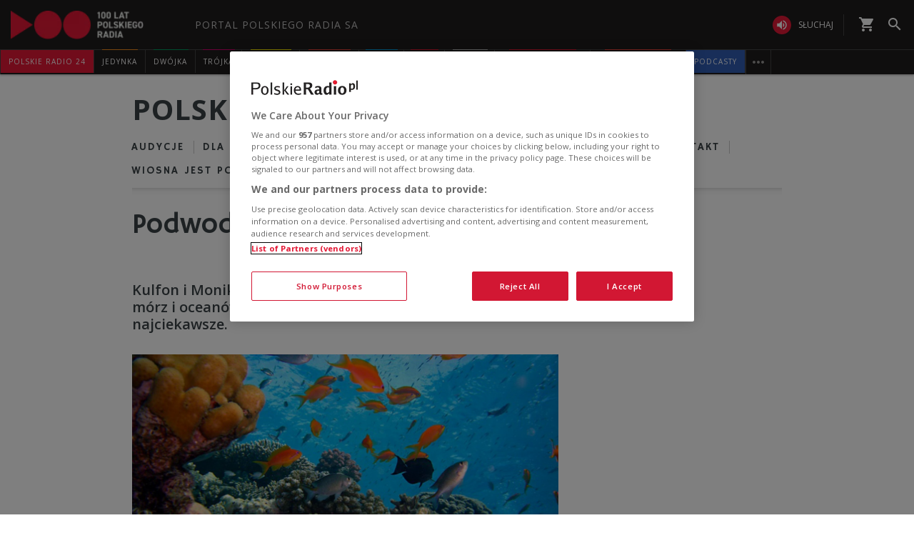

--- FILE ---
content_type: text/css
request_url: https://static.prsa.pl/App_Themes/_Dzieci/_style/Main.css?v=1.0.8944.15773
body_size: 8414
content:
.dzieci .cycle nav * {color:#fcce00;}
.dzieci .cycle .prev:hover,
.dzieci .cycle .next:hover {color:#951b81;}

.dzieci header {border-bottom:0; height:37px; position:relative;}
.dzieci .bg-color .section {margin-top:-40px;}
.dzieci .bg-color.more-top .section {margin-top:0;}
.dzieci .more-top header .box-title span:nth-child(2) {background-color:#951b81;}

.dzieci .ArticleMaster h1.title {background:url(//static.prsa.pl/App_Themes/UniDefault/_img/title-halfcircle-bg.png) repeat-x left bottom; padding-bottom:15px;}

.dzieci a.source-info:hover, .dzieci a.source-info:hover * {color:#fff;}

.dzieci .more-top header {margin:0; background:none; height:auto;}
.dzieci .thismenu header {background:none; height:auto;}

.dzieci #thismenu .show-hidden-menu2,
.dzieci #thismenu span.active,
.dzieci .show-hidden-menu2,
.dzieci .more-down .more a span:nth-child(2),
.dzieci .more-top header .box-title span:nth-child(2),
.dzieci .OnTheAir .player-box .player,
.dzieci #ramowka .loading,
.dzieci .briefcase .fa,
.dzieci .OnTheAir nav li a:hover,
.dzieci .OnTheAir nav li.active a {background-color:#951b81;}
.dzieci .thismenu header a,
.dzieci #thismenu span a:hover,
.dzieci header .box-title,
.dzieci header .box-title *,
.dzieci header .more:after,
.dzieci a:hover,
.dzieci a:hover *,
.dzieci .more-top header a.box-title:hover span:nth-child(2), 
.dzieci .OnTheAir .when,
.dzieci .audio-extra.audio.atarticle > div .fa {color:#951b81;}

.dzieci .bg-blue-dzieci .section {background-color:#009adf;}

.dzieci .ramowka header {height:15px;}

.dzieci .OnTheAir {margin-bottom:30px;}
.dzieci .OnTheAir .player-box .player .progress-container {padding:0 0 0 10px;}
.dzieci .OnTheAir .player-box .player .progress-bg {background-color:#ca8ca0;}
.dzieci .OnTheAir .player-box .player .progress {background-color:#fecc00;}
.dzieci .OnTheAir nav li a:hover *, .dzieci .OnTheAir nav li.active a * {color:#fff;}
.dzieci .OnTheAir .player-box .player .fa,
.dzieci .OnTheAir .player-box h3 {color:#fecc00;}

.dzieci .extra-art-info .from {background-color:#951b81!important;}

.dzieci .dzieci-footer {margin:0 -30px;}
.dzieci .dzieci-footer img {width:100%;}

.dzieci .OnTheAir .prev .fa, .dzieci .OnTheAir .next .fa {background-color:#fecc00;}

.dzieci .animalsNew {display:inline-block; background:url(//static.prsa.pl/App_Themes/UniDefault/_img/dzieci-sprite-animals.png) no-repeat;}
.dzieci .animalsNew.blue-big {width:80px; height:92px; background-position:-344px -135px; position:absolute; right:100px; top:-115px;}
.dzieci .animalsNew.blue-big-reverse {width:80px; height:92px; background-position:-488px -135px; position:absolute; right:20px; top:-153px; display:none;}
.dzieci .animalsNew.yellow {width:52px; height:52px; background-position:-212px -20px; position:absolute; right:160px; top:-150px;}
.dzieci .animalsNew.pink {width:80px; height:60px; background-position:-270px -57px; position:absolute; right:0; top:-83px;}
.dzieci .animalsNew.gray {width:66px; height:65px; background-position:-363px -52px; position:absolute; right:5%; margin-top:-34px;}
.dzieci .animalsNew.navy {width:62px; height:52px; background-position:-423px -109px; position:absolute; right:-16px; top:-9px;}
.dzieci .animalsNew.violet {width:90px; height:130px; background-position:0 -100px; position:absolute; left:7%; margin-top:-95px; z-index:999;}
.dzieci .animalsNew.orange {width:90px; height:66px; background-position:-112px 0; position:absolute; left:21%; margin-top:40px; z-index:999;}
.dzieci .animalsNew.green {width:118px; height:103px; background-position:-214px -125px; position:absolute; right:20%; margin-top:10px; z-index:999;}
.dzieci .animalsNew.blue-small {width:52px; height:52px; background-position:-431px -177px; position:absolute; margin-top:-80px; right:20%; z-index:999;}
.dzieci .animalsNew.red {width:103px; height:157px; background-position:-108px -74px; position:absolute; right:5%; top:-60px; z-index:999;}
.dzieci .animalsNew.animals.cyan {width:104px; height:80px; background-position:0 -8px; position:absolute; right:30%; top:-30px;}

.dzieci .auto-adv.social {background:none; margin:0;}
.dzieci .auto-adv.social > div {height:76px; padding-top:25px; background:#fcce00; margin-bottom:70px;}
.dzieci .auto-adv.social > div > div > span {color:#41494d;}

.dzieci .posluchaj {position:relative;}
.dzieci .posluchaj header {z-index:99;}
.dzieci .posluchaj article {height:410px!important;}
.dzieci .posluchaj .section {-webkit-box-shadow:0px 4px 5px 0px rgba(50, 50, 50, 0.21);
-moz-box-shadow:0px 4px 5px 0px rgba(50, 50, 50, 0.21); box-shadow:0px 4px 5px 0px rgba(50, 50, 50, 0.21);}

.dzieci .posluchaj article .positioner {position:relative;}
.dzieci .posluchaj article a {color:#3b4347; padding:35px 0; height:100%;}
.dzieci .posluchaj article a:hover {background-color:#fff;}
	
.dzieci .posluchaj .cycle nav * {color:#009adf; top:180px;}
.dzieci .posluchaj .cycle .prev:hover,
.dzieci .posluchaj .cycle .next:hover {color:#96c11f;}

.dzieci .posluchaj.bg-blue-dzieci a * {color:#fff!important;}
.dzieci .posluchaj.bg-blue-dzieci a:hover h2,
.dzieci .posluchaj.bg-blue-dzieci a:hover h3,
.dzieci .posluchaj.bg-blue-dzieci a:hover .fa {color:#009adf!important;}

.dzieci .posluchaj .cycle-carousel-wrap > article:nth-child(even) a {background-color:#96c11f;}
.dzieci .posluchaj .cycle-carousel-wrap > article:nth-child(even) a:hover {background-color:#fff;}
.dzieci .posluchaj .cycle-carousel-wrap > article:nth-child(even) a:hover * {color:#96c11f!important;}

.dzieci .posluchaj.circle h2 {top:5%; padding:0 5%; color:#fff; width:100%; font-style:italic; font-size:24px;}
.dzieci .posluchaj.circle .img {margin-top:100px; border:3px solid #fff;}

.dzieci .playall {background-color:#fe5200; color:#fff; display:block; font-weight:700; height:50px; padding-top:11px; text-align:center; text-transform:uppercase; width:100%;}
.dzieci .playall .fa {color:#fff; font-size:30px; vertical-align:middle;}

.dzieci a:hover .mask {opacity:0;}

.dzieci .columns-3 header {height:auto;}

@media (max-width:1280px) {
	.dzieci .archiwum .cycle .article {height:240px;}
	.dzieci .posluchaj article {height:358px;}  
	.dzieci .animalsNew.yellow {top:-155px;}
	.dzieci .animalsNew.pink {top:-83px; right:60px;}
	.dzieci .animalsNew.blue-big {display:none;}
	.dzieci .animalsNew.blue-big-reverse {display:block; top:-115px; right:0;}      
    .dzieci .animalsNew.gray {right:10%;}

@media (max-width:767px) {
	.dzieci header {padding-bottom:15px;}
	.dzieci .more-top header {padding-bottom:0;}
	.dzieci .cycle .pager .cycle-pager-active, 
	.dzieci .cycle nav .prev,
	.dzieci .cycle nav .next {color:#62cdd2;}
	.dzieci .OnTheAir .img {height:380px;}
	.dzieci .animalsNew {display:none !important;}
	.dzieci .dzieci-footer {margin:0;}
}

@media (max-width:568px) {
	.dzieci .animals {display:none;}
	.dzieci .animalsNew {display:none!important;}
	.dzieci .thismenu {margin-bottom:10px;}
}

@media (max-width:480px) {
	.dzieci .dog-01 {top:-42px; right:3px;}
	.dzieci .penguin {bottom:-8px;}
	.dzieci .cloud-03 {right:100px;}
	.dzieci .cloud-01, .dzieci .cloud-05, .dzieci .fish-02, .dzieci .fish-03 {display:none;}
}

@media (max-width:320px) {
	.dzieci .posluchaj article {height:340px!important;}    
	.dzieci .giraffe-01, .dzieci .penguin {display:none;}   
}

.b-w.dzieci .animalsNew,
.b-w.dzieci .dzieci-footer img {display:none}
.b-w.dzieci .auto-adv.social > div, 
.b-w.dzieci .bg-blue-dzieci .section {background-color:#c5c5c5;}
.b-w.dzieci header {background:url(//static.prsa.pl/App_Themes/UniDefault/_img/title-line-bg-black.png) repeat-x left bottom; border:0 none;}
.b-w.dzieci .OnTheAir .next .fa,
.b-w.dzieci .OnTheAir .prev .fa,
.b-w.dzieci #ramowka .loading {background-color:#000;}
.b-w.dzieci .OnTheAir .player-box .player .progress {background-color:#fff;}
.b-w.dzieci .OnTheAir .player-box h3,
.b-w.dzieci .OnTheAir .player-box .player .fa {color:#fff;}
.b-w.dzieci .posluchaj.bg-blue-dzieci a:hover h2 {color:#000 !important;}
.b-w.dzieci .posluchaj .cycle-carousel-wrap > article:nth-child(even) a {background-color:#3b4347;}
.b-w.dzieci .posluchaj .cycle-carousel-wrap > article:nth-child(even) a:hover {background-color:#fff;} 
.b-w.dzieci .posluchaj .cycle-carousel-wrap > article:nth-child(even) a:hover * {color:#000!important;}